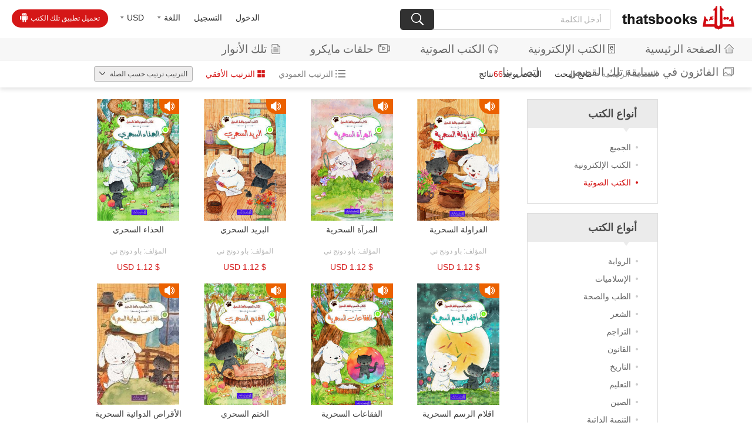

--- FILE ---
content_type: text/html;charset=UTF-8
request_url: https://ar.thatsbooks.com/search.jspx?showType=&count=49&arPrice=1;2&modelIds=14&q=
body_size: 9459
content:
<!DOCTYPE html>
<html lang="en">
<head>
    <meta charset="UTF-8">
    <title>نتائج البحث</title>
    <meta http-equiv="Content-Type" content="text/html; charset=utf-8"/>
<meta name="keywords" content="book,books,thatsbooks"/>
<meta name="description" content=""/>
<meta name="google-adsense-account" content="ca-pub-1143206675801019">
<meta name="viewport" content="width=640, user-scalable=no, target-densitydpi=device-dpi">
<link rel="bookmark" href="/favicon_ar.ico"/>
<link rel="shortcut icon" href="/favicon_ar.ico" type="image/x-icon"/>
<link rel="apple-touch-icon" href="/favicon_ar.png">

<script type="text/javascript" src="/r/cms/arabic/arabicNew/js/jquery-1.10.2.min.js"></script>
<script type="text/javascript" src="/r/cms/arabic/arabicNew/js/jquery.nicescroll.js"></script>
<link href="/thirdparty/jquery-validation/jquery.validate.css" rel="stylesheet" type="text/css"/>
<script src="/thirdparty/jquery-validation/jquery.metadata.js" type="text/javascript"></script>
<script src="/thirdparty/jquery-validation/jquery.validate.min.js" type="text/javascript"></script>
<script src="/thirdparty/jquery-validation/localization/messages_ar.js" type="text/javascript"></script>
<script src="/r/cms/front.js" type="text/javascript"></script>
<script src="/r/cms/arabic/arabicNew/new/js/jquery.tmpl.min.js"></script>
<script src="/r/cms/arabic/arabicNew/new/js/jquery.simplePagination.js"></script>
<script src="https://downr2.thatsbooks.com/t" type="text/javascript" async></script>
<link rel="stylesheet" href="/r/cms/arabic/arabicNew/new/css/simplePagination.css">

<link rel="stylesheet" href="/r/cms/arabic/arabicNew/new/font/font.css">
<link rel="stylesheet" href="/r/cms/arabic/arabicNew/new/css/awen.css?v=250516">
<!--弹出层-->
<script type="text/javascript" src="/r/cms/arabic/arabicNew/layer/layer.js"></script>
<script type="text/javascript" src="/r/cms/arabic/arabicNew/js/webNew.js" async></script>
<style type="text/css">
    .iconvideo{background-image:url(/r/cms/arabic/arabicNew/new/img/vwhite.png); background-repeat: no-repeat; margin-top:-3px;display:inline-block; vertical-align: middle;width:20px; height:17px; margin-left:8px}
    a:hover .iconvideo{background-image:url(/r/cms/arabic/arabicNew/new/img/vred.png); background-repeat: no-repeat; margin-top:-3px;display:inline-block; vertical-align: middle;width:20px; height:17px; margin-left:8px}
</style>
<script>
    !function(f,b,e,v,n,t,s)
    {if(f.fbq)return;n=f.fbq=function(){n.callMethod?
        n.callMethod.apply(n,arguments):n.queue.push(arguments)};
        if(!f._fbq)f._fbq=n;n.push=n;n.loaded=!0;n.version='2.0';
        n.queue=[];t=b.createElement(e);t.async=!0;
        t.src=v;s=b.getElementsByTagName(e)[0];
        s.parentNode.insertBefore(t,s)}(window, document,'script',
        'https://connect.facebook.net/en_US/fbevents.js');
    fbq('init', '588007804888095');
    fbq('track', 'PageView');
</script>
<noscript><img height="1" width="1" style="display:none"
               src="https://www.facebook.com/tr?id=588007804888095&ev=PageView&noscript=1"
/></noscript>



    <style>
        .simple-pagination li{float: right;}
    </style>
</head>
<body>
<!-- 头部 -->
<div class="header clearfix">
    <div class="headLeft fl">
                <a href="/login.jspx?returnUrl=http://ar.thatsbooks.com/search.jspx?showType=&count=49&arPrice=1;2&modelIds=14&q=" class="a2">الدخول</a>
        <a href="/register.jspx?returnUrl=" class="a2">التسجيل</a>
        <div>
            <a href="javascript:;" class="a2"><font>اللغة</font><i class="icon icon2"></i></a>
            <p>
                <span onclick="window.location.href='https://en.thatsbooks.com'">English</span>
                <span onclick="window.location.href='https://es.thatsbooks.com'">Español</span>
            </p>
        </div>
        <div>
            <a href="javascript:;" class="a2"><font id="defCurreny">USD</font><i class="icon icon2"></i></a>
            <p>
                <span onclick="changeCurrency('USD');" >USD</span>
                <span onclick="changeCurrency('CNY');" >CNY</span>
                <span onclick="changeCurrency('AED');" >AED</span>
                <span onclick="changeCurrency('BHD');" >BHD</span>
                <span onclick="changeCurrency('EGP');" >EGP</span>
                <span onclick="changeCurrency('JOD');" >JOD</span>
                <span onclick="changeCurrency('KWD');" >KWD</span>
                <span onclick="changeCurrency('LBP');" >LBP</span>
                <span onclick="changeCurrency('QAR');" >QAR</span>
                <span onclick="changeCurrency('SAR');" >SAR</span>
            </p>
        </div>
        <a href="/freeAppLink.jspx" class="download">تحميل تطبيق تلك الكتب<i class="icon icon1"></i></a>
    </div>
    <div class="headRight fr">
        <a href="/" class="logo"><img src="/r/cms/arabic/arabicNew/new/img/logo.png" ></a>
        <form action="/search.jspx" id="searchForm" style="display: inline-block;">
            <input type="hidden" name="modelId" value="12;14"/>
            <input type="hidden" name="siteId" value="5"/>
            <p class="search">
                <input id="txt" name="q" class="soinput" value="" type="text" placeholder="أدخل الكلمة">
                <a href="javascript:;" onclick="$('#searchForm').submit();"><i class="icon icon3"></i></a>
            </p>
        </form>
    </div>
</div>
<div class="navBar">
    <a href="/"><i class="icon icon4"></i>الصفحة الرئيسية</a>
    <a href="/search.jspx?siteId=5&modelIds=12"><i class="icon icon5"></i>الكتب الإلكترونية</a>
    <a href="/search.jspx?siteId=5&modelIds=14"><i class="icon icon6"></i>الكتب الصوتية</a>
    <a href="/video/index.jhtml"><i class="iconvideo"></i>حلقات مايكرو</a>
    <a href="https://self.thatsbooks.com/"><i class="icon icon7"></i>تلك الأنوار</a>
    <a href="/competition/photos.jspx"><i class="icon icon49"></i>الفائزون في مسابقة تلك القصص</a>
    <a href="/infoContactUs.jspx">اتصل بنا</a>

</div>

<!--手机端导航-->
<div class="phone_header">
    <a href="javascript:;" class="menuBtn fl"><img src="/r/cms/arabic/arabicNew/new/mobile/img/phone_menu.png"></a>
    <a href="javascript:;" class="logo"><img onclick="window.location.href='/';"  src="/r/cms/arabic/arabicNew/new/mobile/img/logo2.png"></a>
</div>
<div class="webnav" dir="rtl">
    <div class="login">
        <div class="photo" onclick="window.location.href='/login.jspx?returnUrl=http://ar.thatsbooks.com/search.jspx?showType=&count=49&arPrice=1;2&modelIds=14&q=';"><img src="/r/cms/arabic/arabicNew/new/mobile/img/photo.png"></div>
        <a style="margin-left:.6rem;" href="/login.jspx?returnUrl=http://ar.thatsbooks.com/search.jspx?showType=&count=49&arPrice=1;2&modelIds=14&q=" class="a2">الدخول</a>
        <a style="margin-left:.6rem;" href="/register.jspx?returnUrl=" class="a2">التسجيل</a>
    </div>
    <h3 class="flex on">
        <p>اللغة</p>
        <i class="icon icon4"></i>
    </h3>
    <ul class="clearfix">
        <li>
            <a href="javascript:;">English</a>
        </li>
        <li>
            <a href="javascript:;">Español</a>
        </li>
    </ul>
    <h3 class="flex on">
        <p>عملة</p>
        <i class="icon icon4"></i>
    </h3>
    <ul class="clearfix">
        <li onclick="changeCurrency('USD');"><a href="javascript:;">USD</a></li>
        <li onclick="changeCurrency('CNY');"><a href="javascript:;">CNY</a></li>
        <li onclick="changeCurrency('AED');"><a href="javascript:;">AED</a></li>
        <li onclick="changeCurrency('BHD');"><a href="javascript:;">BHD</a></li>
        <li onclick="changeCurrency('EGP');"><a href="javascript:;">EGP</a></li>
        <li onclick="changeCurrency('JOD');"><a href="javascript:;">JOD</a></li>
        <li onclick="changeCurrency('KWD');"><a href="javascript:;">KWD</a></li>
        <li onclick="changeCurrency('LBP');"><a href="javascript:;">LBP</a></li>
        <li onclick="changeCurrency('QAR');"><a href="javascript:;">QAR</a></li>
        <li onclick="changeCurrency('SAR');"><a href="javascript:;">SAR</a></li>
    </ul>
    <h3 class="flex on">
        <p>المركز الشخصي</p>
        <i class="icon icon4"></i>
    </h3>
    <ul class="clearfix">
        <li class="mc_1"><a href="/order/myorder.jspx?menuOrder=1">المشتريات</a></li>
        <li class="mc_2"><a href="/order/myOrderHistory.jspx">الطلب</a></li>
        <li class="mc_3"><a href="/member/collectionAllList.jspx">لائحة الأمنيات</a></li>
        <li class="mc_4"><a href="/member/coupons.jspx">كوبوني</a></li>
        <li class="mc_5"><a href="/order/myBookshelf.jspx">رف كتبي</a></li>
        <li class="mc_6"><a href="/member/profile.jspx">المعلومات الشخصية</a></li>
        <li class="mc_7"><a href="/member/pwd.jspx">تعديل كلمة المرور</a></li>
        <li class="mc_8"><a href="/member/mycomments.jspx">تعلقاتي</a></li>
    </ul>
</div>
<div style="height:88px;" class="space"></div>
<script src="/r/cms/arabic/arabicNew/new/js/cookie.js"></script>
<script>
    $(function () {
        $('#defCurreny').html($.cookie('currency'));
    });
    function changeCurrency(code) {
        $.cookie('currency', code,{path:'/'});
        window.location.reload();
    }
    // 头部下拉框
    $("body").on("click",".headLeft div .a2",function(e){
        var e=e||event;
        e.stopPropagation();
        $(this).next("p").stop().slideToggle("fast").parent("div").siblings("div").find("p").slideUp("fast");
    });
    $("body").on("click",".headLeft p span",function(){
        var html=$(this).html();
        $(this).parent().siblings("a").find("font").html(html);
    });
    $(document).click(function(){
        $(".headLeft p").slideUp("fast");
    });
    function login(){
        window.location.href = "/login.jspx?returnUrl=http://ar.thatsbooks.com/search.jspx?showType=&count=49&arPrice=1;2&modelIds=14&q=";
    }
</script>    <div class="searchBar">
        <div class="clearfix">
            <div class="sort fl">
                <p>الترتيب<span>
                    ترتيب حسب الصلة
                                    </span>
                    <i class="icon icon26"></i></p>
                <ul>
                    <li onclick="window.location.href='/search.jspx?showType=&arPrice=1;2&country=&&count=49&catId=&language=&commentsRanking=1&modelId=14&q=';">ترتيب حسب الصلة</li>
                    <li onclick="window.location.href='/search.jspx?showType=&arPrice=1;2&country=&&count=49&catId=&language=&timeRanking=1&modelId=14&orderby=releaseDate,desc;&q=';">ترتيب حسب وقت النشر</li>
                    <li onclick="window.location.href='/search.jspx?showType=&arPrice=1;2&country=&&count=49&catId=&language=&priceRanking=1&modelId=14&orderby=ar_price,asc;&q=';">ترتيب حسب السعر</li>
                    <li onclick="window.location.href='/search.jspx?showType=&arPrice=1;2&country=&&count=49&catId=&language=&salesRanking=1&modelId=14&orderby=salesCount,desc;&q=';">ترتيب حسب حجم المبيعات</li>
                </ul>
            </div>
            <p class="modeType fl">
                <a href="/search.jspx?showType=1&count=10&&modelIds=14&q=" data-href="list3" ><i class="icon icon38"></i>الترتيب العمودي</a>
                <a href="/search.jspx?modelIds=14&q=" data-href="list2" class="on"><i class="icon icon39"></i>الترتيب الأفقي</a>
            </p>
            <p class="p1 fr"><a href="/">الصفحة الرئيسية</a> < <span>نتائج البحث</span></p>
            <p class="p2 fr">البحث  يوجد<span>66</span>نتائج</p>
        </div>
    </div>
    <div class="searchResult clearfix">
        <div class="aside fr">
            <!-- أنواع الكتب -->
            <div class="ulBox">
                <h3>أنواع الكتب<i class="icon icon8"></i></h3>
                <ul class="ul1">
                    <li >
                        <a href="/search.jspx?showType=&arPrice=1;2&country=&catId=&count=49&&modelIds=12;14&q=">الجميع</a>
                    </li>
                    <li >
                        <a href="/search.jspx?showType=&arPrice=1;2&country=&catId=&count=49&&modelIds=12&q=">الكتب الإلكترونية</a>
                    </li>
                    <li class="on">
                        <a href="/search.jspx?showType=&arPrice=1;2&country=&catId=&count=49&&modelIds=14&q=">الكتب الصوتية</a>
                    </li>
                </ul>
            </div>
            <!-- 图书导航 -->
            <div class="ulBox">
                <h3>أنواع الكتب<i class="icon icon8"></i></h3>
                <ul class="ul1">
                            <li >
                                <a href="/search.jspx?showType=&count=49&catId=100&modelIds=14&q=" target="_self">الرواية</a>
                            </li>
                            <li >
                                <a href="/search.jspx?showType=&count=49&catId=113&modelIds=14&q=" target="_self"> الإسلاميات </a>
                            </li>
                            <li >
                                <a href="/search.jspx?showType=&count=49&catId=110&modelIds=14&q=" target="_self">الطب والصحة</a>
                            </li>
                            <li >
                                <a href="/search.jspx?showType=&count=49&catId=47&modelIds=14&q=" target="_self">الشعر </a>
                            </li>
                            <li >
                                <a href="/search.jspx?showType=&count=49&catId=35&modelIds=14&q=" target="_self">التراجم</a>
                            </li>
                            <li >
                                <a href="/search.jspx?showType=&count=49&catId=109&modelIds=14&q=" target="_self">القانون</a>
                            </li>
                            <li >
                                <a href="/search.jspx?showType=&count=49&catId=42&modelIds=14&q=" target="_self">التاريخ</a>
                            </li>
                            <li >
                                <a href="/search.jspx?showType=&count=49&catId=119&modelIds=14&q=" target="_self">التعليم</a>
                            </li>
                            <li >
                                <a href="/search.jspx?showType=&count=49&catId=117&modelIds=14&q=" target="_self">الصين</a>
                            </li>
                            <li >
                                <a href="/search.jspx?showType=&count=49&catId=118&modelIds=14&q=" target="_self">التنمية الذاتية</a>
                            </li>
                            <li >
                                <a href="/search.jspx?showType=&count=49&catId=34&modelIds=14&q=" target="_self">الفنون </a>
                            </li>
                            <li >
                                <a href="/search.jspx?showType=&count=49&catId=106&modelIds=14&q=" target="_self">اللغات</a>
                            </li>
                            <li >
                                <a href="/search.jspx?showType=&count=49&catId=82&modelIds=14&q=" target="_self">الأديان</a>
                            </li>
                            <li >
                                <a href="/search.jspx?showType=&count=49&catId=46&modelIds=14&q=" target="_self">الفلسفة</a>
                            </li>
                            <li >
                                <a href="/search.jspx?showType=&count=49&catId=48&modelIds=14&q=" target="_self">السياسة</a>
                            </li>
                            <li >
                                <a href="/search.jspx?showType=&count=49&catId=95&modelIds=14&q=" target="_self">المعارف العامة</a>
                            </li>
                            <li >
                                <a href="/search.jspx?showType=&count=49&catId=38&modelIds=14&q=" target="_self">الناشئ والأطفال</a>
                            </li>
                            <li >
                                <a href="/search.jspx?showType=&count=49&catId=36&modelIds=14&q=" target="_self">التجارة والإدارة</a>
                            </li>
                            <li >
                                <a href="/search.jspx?showType=&count=49&catId=83&modelIds=14&q=" target="_self">العلوم الاجتماعية</a>
                            </li>
                            <li >
                                <a href="/search.jspx?showType=&count=49&catId=112&modelIds=14&q=" target="_self">علم النفس</a>
                            </li>
                            <li >
                                <a href="/search.jspx?showType=&count=49&catId=85&modelIds=14&q=" target="_self">أخرى</a>
                            </li>
                </ul>
            </div>
            <!-- 价格区间 -->
            <div class="ulBox">
                <h3>الأسعار<i class="icon icon8"></i></h3>
                <ul class="ul4">
                    <li >
                        <a href="/search.jspx?showType=&count=49&arPrice=0;1&modelIds=14&q=">0-1</a>
                    </li>
                    <li class="active">
                        <a href="/search.jspx?showType=&count=49&arPrice=1;2&modelIds=14&q=">1-2</a>
                    </li>
                    <li >
                        <a href="/search.jspx?showType=&count=49&arPrice=2;3&modelIds=14&q=">2-3</a>
                    </li>
                    <li >
                        <a href="/search.jspx?showType=&count=49&arPrice=3;4&modelIds=14&q=">3-4</a>
                    </li>
                    <li >
                        <a href="/search.jspx?showType=&count=49&arPrice=4;5&modelIds=14&q=">4-5</a>
                    </li>
                    <li >
                        <a href="/search.jspx?showType=&count=49&arPrice=5;6&modelIds=14&q=">5-6</a>
                    </li>
                    <li >
                        <a href="/search.jspx?showType=&count=49&arPrice=6;7&modelIds=14&q=">6-7</a>
                    </li>
                    <li >
                        <a href="/search.jspx?showType=&count=49&arPrice=7;8&modelIds=14&q=">7-8</a>
                    </li>
                </ul>
            </div>
                <div class="ulBox">
                    <h3>الدول<i class="icon icon8"></i></h3>
                    <ul class="ul5">
                            <li >
                                <a href="/search.jspx?showType=&count=49&country=1&modelIds=14&q=">
                                    <i class="icon country13"></i><span>الصين</span>
                                </a>
                            </li>
                            <li >
                                <a href="/search.jspx?showType=&count=49&country=4031&modelIds=14&q=">
                                    <i class="icon country4"></i><span>مصر</span>
                                </a>
                            </li>
                            <li >
                                <a href="/search.jspx?showType=&count=49&country=4061&modelIds=14&q=">
                                    <i class="icon country16"></i><span>إيطاليا</span>
                                </a>
                            </li>
                            <li >
                                <a href="/search.jspx?showType=&count=49&country=4065&modelIds=14&q=">
                                    <i class="icon country2"></i><span>الأردن</span>
                                </a>
                            </li>
                            <li >
                                <a href="/search.jspx?showType=&count=49&country=4070&modelIds=14&q=">
                                    <i class="icon country10"></i><span>الكويت</span>
                                </a>
                            </li>
                            <li >
                                <a href="/search.jspx?showType=&count=49&country=4074&modelIds=14&q=">
                                    <i class="icon country9"></i><span>لبنان</span>
                                </a>
                            </li>
                            <li >
                                <a href="/search.jspx?showType=&count=49&country=4095&modelIds=14&q=">
                                    <i class="icon country15"></i><span>المغرب</span>
                                </a>
                            </li>
                            <li >
                                <a href="/search.jspx?showType=&count=49&country=4108&modelIds=14&q=">
                                    <i class="icon country8"></i><span>سلطنة عمان</span>
                                </a>
                            </li>
                            <li >
                                <a href="/search.jspx?showType=&count=49&country=4119&modelIds=14&q=">
                                    <i class="icon country6"></i><span>قطر</span>
                                </a>
                            </li>
                            <li >
                                <a href="/search.jspx?showType=&count=49&country=4129&modelIds=14&q=">
                                    <i class="icon country14"></i><span>السعودية</span>
                                </a>
                            </li>
                            <li >
                                <a href="/search.jspx?showType=&count=49&country=4139&modelIds=14&q=">
                                    <i class="icon country1"></i><span>إسبانيا</span>
                                </a>
                            </li>
                            <li >
                                <a href="/search.jspx?showType=&count=49&country=4148&modelIds=14&q=">
                                    <i class="icon country12"></i><span>سوريا</span>
                                </a>
                            </li>
                            <li >
                                <a href="/search.jspx?showType=&count=49&country=4156&modelIds=14&q=">
                                    <i class="icon country3"></i><span>تونس</span>
                                </a>
                            </li>
                            <li >
                                <a href="/search.jspx?showType=&count=49&country=4161&modelIds=14&q=">
                                    <i class="icon country5"></i><span>الإمارات العربية المتحدة</span>
                                </a>
                            </li>
                            <li >
                                <a href="/search.jspx?showType=&count=49&country=4162&modelIds=14&q=">
                                    <i class="icon country17"></i><span>المملكة المتحدة </span>
                                </a>
                            </li>
                            <li >
                                <a href="/search.jspx?showType=&count=49&country=4174&modelIds=14&q=">
                                    <i class="icon country7"></i><span>فلسطين</span>
                                </a>
                            </li>
                    </ul>
                </div>
        </div>
        <div class="searchCon">
                        <ul class="list3">
                                <li>
                                    <a href="/CNWZS/45397.jhtml">
                                        <div class="cover">
                                            <p class="transition">
                                                <img src="https://image.thatsbooks.com/f1503b970f8988267685446d9d22eefe?h=300" >
                                                <span class="sign audioSign"><i class="icon icon21"></i></span>
                                            </p>
                                        </div>
                                        <p class="title ellipsis2">الفراولة السحرية</p>
                                        <p class="author ellipsis">المؤلف: باو دونج ني</p>
                                        <p class="price">$ 1.12 USD</p>
                                    </a>
                                </li>
                                <li>
                                    <a href="/CNWZS/45398.jhtml">
                                        <div class="cover">
                                            <p class="transition">
                                                <img src="https://image.thatsbooks.com/8f597396d5ef0dee9e63f91870bedc5b?h=300" >
                                                <span class="sign audioSign"><i class="icon icon21"></i></span>
                                            </p>
                                        </div>
                                        <p class="title ellipsis2">المرآة السحرية</p>
                                        <p class="author ellipsis">المؤلف: باو دونج ني</p>
                                        <p class="price">$ 1.12 USD</p>
                                    </a>
                                </li>
                                <li>
                                    <a href="/CNWZS/45399.jhtml">
                                        <div class="cover">
                                            <p class="transition">
                                                <img src="https://image.thatsbooks.com/e6990fa8b1eccae191de52c391520f83?h=300" >
                                                <span class="sign audioSign"><i class="icon icon21"></i></span>
                                            </p>
                                        </div>
                                        <p class="title ellipsis2">البريد السحري</p>
                                        <p class="author ellipsis">المؤلف: باو دونج ني</p>
                                        <p class="price">$ 1.12 USD</p>
                                    </a>
                                </li>
                                <li>
                                    <a href="/CNWZS/45400.jhtml">
                                        <div class="cover">
                                            <p class="transition">
                                                <img src="https://image.thatsbooks.com/77bf0bd84bc7744b46702a6683bfb861?h=300" >
                                                <span class="sign audioSign"><i class="icon icon21"></i></span>
                                            </p>
                                        </div>
                                        <p class="title ellipsis2">الحذاء السحري</p>
                                        <p class="author ellipsis">المؤلف: باو دونج ني</p>
                                        <p class="price">$ 1.12 USD</p>
                                    </a>
                                </li>
                                <li>
                                    <a href="/CNWZS/45401.jhtml">
                                        <div class="cover">
                                            <p class="transition">
                                                <img src="https://image.thatsbooks.com/20e00af577eca327d6f1471c19f813e8?h=300" >
                                                <span class="sign audioSign"><i class="icon icon21"></i></span>
                                            </p>
                                        </div>
                                        <p class="title ellipsis2">اقلام الرسم السحرية</p>
                                        <p class="author ellipsis">المؤلف: باو دونج ني</p>
                                        <p class="price">$ 1.12 USD</p>
                                    </a>
                                </li>
                                <li>
                                    <a href="/CNWZS/45402.jhtml">
                                        <div class="cover">
                                            <p class="transition">
                                                <img src="https://image.thatsbooks.com/17fb0b0e57b175f37730b7c9e8a4e3fc?h=300" >
                                                <span class="sign audioSign"><i class="icon icon21"></i></span>
                                            </p>
                                        </div>
                                        <p class="title ellipsis2">الفقاعات السحرية</p>
                                        <p class="author ellipsis">المؤلف: باو دونج ني</p>
                                        <p class="price">$ 1.12 USD</p>
                                    </a>
                                </li>
                                <li>
                                    <a href="/CNWZS/45403.jhtml">
                                        <div class="cover">
                                            <p class="transition">
                                                <img src="https://image.thatsbooks.com/8414bb579612c47ae563962c3ae81ba3?h=300" >
                                                <span class="sign audioSign"><i class="icon icon21"></i></span>
                                            </p>
                                        </div>
                                        <p class="title ellipsis2">الختم السحري</p>
                                        <p class="author ellipsis">المؤلف: باو دونج ني</p>
                                        <p class="price">$ 1.12 USD</p>
                                    </a>
                                </li>
                                <li>
                                    <a href="/CNWZS/45404.jhtml">
                                        <div class="cover">
                                            <p class="transition">
                                                <img src="https://image.thatsbooks.com/7cf7f3047ea7c61e7365483ea4f5fc03?h=300" >
                                                <span class="sign audioSign"><i class="icon icon21"></i></span>
                                            </p>
                                        </div>
                                        <p class="title ellipsis2">الأقراص الدوائية السحرية</p>
                                        <p class="author ellipsis">المؤلف: باو دونج ني</p>
                                        <p class="price">$ 1.12 USD</p>
                                    </a>
                                </li>
                                <li>
                                    <a href="/CNWZS/45405.jhtml">
                                        <div class="cover">
                                            <p class="transition">
                                                <img src="https://image.thatsbooks.com/52ec9de69ec5f71bb721659b2c27c5ba?h=300" >
                                                <span class="sign audioSign"><i class="icon icon21"></i></span>
                                            </p>
                                        </div>
                                        <p class="title ellipsis2">الخبز السحري</p>
                                        <p class="author ellipsis">المؤلف: باو دونج ني</p>
                                        <p class="price">$ 1.12 USD</p>
                                    </a>
                                </li>
                                <li>
                                    <a href="/CNWZS/45406.jhtml">
                                        <div class="cover">
                                            <p class="transition">
                                                <img src="https://image.thatsbooks.com/b93be56707e415b6924c35f6ba4206cf?h=300" >
                                                <span class="sign audioSign"><i class="icon icon21"></i></span>
                                            </p>
                                        </div>
                                        <p class="title ellipsis2">عربة التزلج السحرية</p>
                                        <p class="author ellipsis">المؤلف: باو دونج ني</p>
                                        <p class="price">$ 1.12 USD</p>
                                    </a>
                                </li>
                                <li>
                                    <a href="/CNWZS/45407.jhtml">
                                        <div class="cover">
                                            <p class="transition">
                                                <img src="https://image.thatsbooks.com/5e04652f4038a9a001609cc567b2eec5?h=300" >
                                                <span class="sign audioSign"><i class="icon icon21"></i></span>
                                            </p>
                                        </div>
                                        <p class="title ellipsis2">البذور السحرية </p>
                                        <p class="author ellipsis">المؤلف: باو دونج ني</p>
                                        <p class="price">$ 1.12 USD</p>
                                    </a>
                                </li>
                                <li>
                                    <a href="/CNWZS/45408.jhtml">
                                        <div class="cover">
                                            <p class="transition">
                                                <img src="https://image.thatsbooks.com/f089c5a1269d023e0bac4c478496ec65?h=300" >
                                                <span class="sign audioSign"><i class="icon icon21"></i></span>
                                            </p>
                                        </div>
                                        <p class="title ellipsis2">المزمار السحري</p>
                                        <p class="author ellipsis">المؤلف: باو دونج ني</p>
                                        <p class="price">$ 1.12 USD</p>
                                    </a>
                                </li>
                                <li>
                                    <a href="/CNWZS/45440.jhtml">
                                        <div class="cover">
                                            <p class="transition">
                                                <img src="https://image.thatsbooks.com/e8d842759246ebb95e5afae12878dfae?h=300" >
                                                <span class="sign audioSign"><i class="icon icon21"></i></span>
                                            </p>
                                        </div>
                                        <p class="title ellipsis2">الابن كبير الرأس والأب صغير الرأس</p>
                                        <p class="author ellipsis">المؤلف: تشنغ تشون هوا</p>
                                        <p class="price">$ 10.17 USD</p>
                                    </a>
                                </li>
                                <li>
                                    <a href="/AEATR/46004.jhtml">
                                        <div class="cover">
                                            <p class="transition">
                                                <img src="https://image.thatsbooks.com/9b481ba010cd31a6f91385a394ee50ce?h=300" >
                                                <span class="sign audioSign"><i class="icon icon21"></i></span>
                                            </p>
                                        </div>
                                        <p class="title ellipsis2">الدرس الأول - الصوتيات 1 </p>
                                        <p class="author ellipsis">المؤلف: شين مينجمينج، تشن سوينج</p>
                                        <p class="price">$ 0 USD</p>
                                    </a>
                                </li>
                                <li>
                                    <a href="/AEATR/46005.jhtml">
                                        <div class="cover">
                                            <p class="transition">
                                                <img src="https://image.thatsbooks.com/9b481ba010cd31a6f91385a394ee50ce?h=300" >
                                                <span class="sign audioSign"><i class="icon icon21"></i></span>
                                            </p>
                                        </div>
                                        <p class="title ellipsis2">الدرس الثاني - الصوتيات 2 </p>
                                        <p class="author ellipsis">المؤلف: شين مينجمينج، تشن سوينج</p>
                                        <p class="price oldPrice">$ 0 USD</p>
                                    </a>
                                </li>
                                <li>
                                    <a href="/AEATR/46006.jhtml">
                                        <div class="cover">
                                            <p class="transition">
                                                <img src="https://image.thatsbooks.com/9b481ba010cd31a6f91385a394ee50ce?h=300" >
                                                <span class="sign audioSign"><i class="icon icon21"></i></span>
                                            </p>
                                        </div>
                                        <p class="title ellipsis2">الدرس الثالث - الصوتيات 3 </p>
                                        <p class="author ellipsis">المؤلف: شين مينجمينج، تشن سوينج</p>
                                        <p class="price oldPrice">$ 0 USD</p>
                                    </a>
                                </li>
                                <li>
                                    <a href="/AEATR/46007.jhtml">
                                        <div class="cover">
                                            <p class="transition">
                                                <img src="https://image.thatsbooks.com/9b481ba010cd31a6f91385a394ee50ce?h=300" >
                                                <span class="sign audioSign"><i class="icon icon21"></i></span>
                                            </p>
                                        </div>
                                        <p class="title ellipsis2">الدرس الرابع - الصوتيات 4 </p>
                                        <p class="author ellipsis">المؤلف: شين مينجمينج، تشن سوينج</p>
                                        <p class="price oldPrice">$ 0 USD</p>
                                    </a>
                                </li>
                                <li>
                                    <a href="/AEATR/46008.jhtml">
                                        <div class="cover">
                                            <p class="transition">
                                                <img src="https://image.thatsbooks.com/9b481ba010cd31a6f91385a394ee50ce?h=300" >
                                                <span class="sign audioSign"><i class="icon icon21"></i></span>
                                            </p>
                                        </div>
                                        <p class="title ellipsis2">الدرس الخامس - الصوتيات 5 </p>
                                        <p class="author ellipsis">المؤلف: شين مينجمينج، تشن سوينج</p>
                                        <p class="price oldPrice">$ 0 USD</p>
                                    </a>
                                </li>
                                <li>
                                    <a href="/AEATR/46009.jhtml">
                                        <div class="cover">
                                            <p class="transition">
                                                <img src="https://image.thatsbooks.com/9b481ba010cd31a6f91385a394ee50ce?h=300" >
                                                <span class="sign audioSign"><i class="icon icon21"></i></span>
                                            </p>
                                        </div>
                                        <p class="title ellipsis2">المذاكرة 1 </p>
                                        <p class="author ellipsis">المؤلف: شين مينجمينج، تشن سوينج</p>
                                        <p class="price oldPrice">$ 0 USD</p>
                                    </a>
                                </li>
                                <li>
                                    <a href="/AEATR/46010.jhtml">
                                        <div class="cover">
                                            <p class="transition">
                                                <img src="https://image.thatsbooks.com/9b481ba010cd31a6f91385a394ee50ce?h=300" >
                                                <span class="sign audioSign"><i class="icon icon21"></i></span>
                                            </p>
                                        </div>
                                        <p class="title ellipsis2">الدرس السادس - أسرتي</p>
                                        <p class="author ellipsis">المؤلف: شين مينجمينج، تشن سوينج</p>
                                        <p class="price oldPrice">$ 0 USD</p>
                                    </a>
                                </li>
                                <li>
                                    <a href="/AEATR/46011.jhtml">
                                        <div class="cover">
                                            <p class="transition">
                                                <img src="https://image.thatsbooks.com/9b481ba010cd31a6f91385a394ee50ce?h=300" >
                                                <span class="sign audioSign"><i class="icon icon21"></i></span>
                                            </p>
                                        </div>
                                        <p class="title ellipsis2">الدرس السابع - جامعتي</p>
                                        <p class="author ellipsis">المؤلف: شين مينجمينج، تشن سوينج</p>
                                        <p class="price oldPrice">$ 0 USD</p>
                                    </a>
                                </li>
                                <li>
                                    <a href="/AEATR/46012.jhtml">
                                        <div class="cover">
                                            <p class="transition">
                                                <img src="https://image.thatsbooks.com/9b481ba010cd31a6f91385a394ee50ce?h=300" >
                                                <span class="sign audioSign"><i class="icon icon21"></i></span>
                                            </p>
                                        </div>
                                        <p class="title ellipsis2">الدرس الثامن - مسكننا</p>
                                        <p class="author ellipsis">المؤلف: شين مينجمينج، تشن سوينج</p>
                                        <p class="price oldPrice">$ 0 USD</p>
                                    </a>
                                </li>
                                <li>
                                    <a href="/AEATR/46013.jhtml">
                                        <div class="cover">
                                            <p class="transition">
                                                <img src="https://image.thatsbooks.com/9b481ba010cd31a6f91385a394ee50ce?h=300" >
                                                <span class="sign audioSign"><i class="icon icon21"></i></span>
                                            </p>
                                        </div>
                                        <p class="title ellipsis2">الدرس التاسع - يوم من أيامي</p>
                                        <p class="author ellipsis">المؤلف: شين مينجمينج، تشن سوينج</p>
                                        <p class="price oldPrice">$ 0 USD</p>
                                    </a>
                                </li>
                                <li>
                                    <a href="/AEATR/46014.jhtml">
                                        <div class="cover">
                                            <p class="transition">
                                                <img src="https://image.thatsbooks.com/9b481ba010cd31a6f91385a394ee50ce?h=300" >
                                                <span class="sign audioSign"><i class="icon icon21"></i></span>
                                            </p>
                                        </div>
                                        <p class="title ellipsis2">الدرس العاشر - حياتي اليومية</p>
                                        <p class="author ellipsis">المؤلف: شين مينجمينج، تشن سوينج</p>
                                        <p class="price oldPrice">$ 0 USD</p>
                                    </a>
                                </li>
                                <li>
                                    <a href="/AEATR/46015.jhtml">
                                        <div class="cover">
                                            <p class="transition">
                                                <img src="https://image.thatsbooks.com/5071f85e206c3eae65a0b9ee25d4d9b1?h=300" >
                                                <span class="sign audioSign"><i class="icon icon21"></i></span>
                                            </p>
                                        </div>
                                        <p class="title ellipsis2">الدرس الحادي عشر - إلى السوبرماركت</p>
                                        <p class="author ellipsis">المؤلف: شين مينجمينج، تشن سوينج</p>
                                        <p class="price oldPrice">$ 0 USD</p>
                                    </a>
                                </li>
                                <li>
                                    <a href="/AEATR/46016.jhtml">
                                        <div class="cover">
                                            <p class="transition">
                                                <img src="https://image.thatsbooks.com/5071f85e206c3eae65a0b9ee25d4d9b1?h=300" >
                                                <span class="sign audioSign"><i class="icon icon21"></i></span>
                                            </p>
                                        </div>
                                        <p class="title ellipsis2">الدرس الثاني عشر - زميلة جديدة</p>
                                        <p class="author ellipsis">المؤلف: شين مينجمينج، تشن سوينج</p>
                                        <p class="price oldPrice">$ 0 USD</p>
                                    </a>
                                </li>
                                <li>
                                    <a href="/AEATR/46017.jhtml">
                                        <div class="cover">
                                            <p class="transition">
                                                <img src="https://image.thatsbooks.com/5071f85e206c3eae65a0b9ee25d4d9b1?h=300" >
                                                <span class="sign audioSign"><i class="icon icon21"></i></span>
                                            </p>
                                        </div>
                                        <p class="title ellipsis2">الدرس الثالث عشر - الوقت الممتع في نهاية الأسبوع</p>
                                        <p class="author ellipsis">المؤلف: شين مينجمينج، تشن سوينج</p>
                                        <p class="price oldPrice">$ 0 USD</p>
                                    </a>
                                </li>
                                <li>
                                    <a href="/AEATR/46018.jhtml">
                                        <div class="cover">
                                            <p class="transition">
                                                <img src="https://image.thatsbooks.com/5071f85e206c3eae65a0b9ee25d4d9b1?h=300" >
                                                <span class="sign audioSign"><i class="icon icon21"></i></span>
                                            </p>
                                        </div>
                                        <p class="title ellipsis2">الدرس الرابع عشر - زيارة المتحف</p>
                                        <p class="author ellipsis">المؤلف: شين مينجمينج، تشن سوينج</p>
                                        <p class="price oldPrice">$ 0 USD</p>
                                    </a>
                                </li>
                                <li>
                                    <a href="/AEATR/46019.jhtml">
                                        <div class="cover">
                                            <p class="transition">
                                                <img src="https://image.thatsbooks.com/5071f85e206c3eae65a0b9ee25d4d9b1?h=300" >
                                                <span class="sign audioSign"><i class="icon icon21"></i></span>
                                            </p>
                                        </div>
                                        <p class="title ellipsis2">الدرس الخامس عشر - زيارة بيت صديق</p>
                                        <p class="author ellipsis">المؤلف: شين مينجمينج، تشن سوينج</p>
                                        <p class="price oldPrice">$ 0 USD</p>
                                    </a>
                                </li>
                                <li>
                                    <a href="/AEATR/46020.jhtml">
                                        <div class="cover">
                                            <p class="transition">
                                                <img src="https://image.thatsbooks.com/5071f85e206c3eae65a0b9ee25d4d9b1?h=300" >
                                                <span class="sign audioSign"><i class="icon icon21"></i></span>
                                            </p>
                                        </div>
                                        <p class="title ellipsis2">الدرس السادس عشر - شراء خط الهاتف</p>
                                        <p class="author ellipsis">المؤلف: شين مينجمينج، تشن سوينج</p>
                                        <p class="price oldPrice">$ 0 USD</p>
                                    </a>
                                </li>
                                <li>
                                    <a href="/AEATR/46021.jhtml">
                                        <div class="cover">
                                            <p class="transition">
                                                <img src="https://image.thatsbooks.com/5071f85e206c3eae65a0b9ee25d4d9b1?h=300" >
                                                <span class="sign audioSign"><i class="icon icon21"></i></span>
                                            </p>
                                        </div>
                                        <p class="title ellipsis2">الدرس السابع عشر - بريد ألكتروني</p>
                                        <p class="author ellipsis">المؤلف: شين مينجمينج، تشن سوينج</p>
                                        <p class="price oldPrice">$ 0 USD</p>
                                    </a>
                                </li>
                                <li>
                                    <a href="/AEATR/46022.jhtml">
                                        <div class="cover">
                                            <p class="transition">
                                                <img src="https://image.thatsbooks.com/5071f85e206c3eae65a0b9ee25d4d9b1?h=300" >
                                                <span class="sign audioSign"><i class="icon icon21"></i></span>
                                            </p>
                                        </div>
                                        <p class="title ellipsis2">الدرس الثامن عشر - بيير مريض</p>
                                        <p class="author ellipsis">المؤلف: شين مينجمينج، تشن سوينج</p>
                                        <p class="price oldPrice">$ 0 USD</p>
                                    </a>
                                </li>
                                <li>
                                    <a href="/AEATR/46023.jhtml">
                                        <div class="cover">
                                            <p class="transition">
                                                <img src="https://image.thatsbooks.com/5071f85e206c3eae65a0b9ee25d4d9b1?h=300" >
                                                <span class="sign audioSign"><i class="icon icon21"></i></span>
                                            </p>
                                        </div>
                                        <p class="title ellipsis2">الدرس التاسع عشر – في المطعم</p>
                                        <p class="author ellipsis">المؤلف: شين مينجمينج، تشن سوينج</p>
                                        <p class="price oldPrice">$ 0 USD</p>
                                    </a>
                                </li>
                                <li>
                                    <a href="/AEATR/46024.jhtml">
                                        <div class="cover">
                                            <p class="transition">
                                                <img src="https://image.thatsbooks.com/5071f85e206c3eae65a0b9ee25d4d9b1?h=300" >
                                                <span class="sign audioSign"><i class="icon icon21"></i></span>
                                            </p>
                                        </div>
                                        <p class="title ellipsis2">الدرس العشرون - الأعياد الصينية</p>
                                        <p class="author ellipsis">المؤلف: شين مينجمينج، تشن سوينج</p>
                                        <p class="price oldPrice">$ 0 USD</p>
                                    </a>
                                </li>
                                <li>
                                    <a href="/AEATR/46025.jhtml">
                                        <div class="cover">
                                            <p class="transition">
                                                <img src="https://image.thatsbooks.com/8698d88c2d35913432113816e798b732?h=300" >
                                                <span class="sign audioSign"><i class="icon icon21"></i></span>
                                            </p>
                                        </div>
                                        <p class="title ellipsis2">الدرس الواحد والعشرون - طالب زواج</p>
                                        <p class="author ellipsis">المؤلف: شين مينجمينج، تشن سوينج</p>
                                        <p class="price oldPrice">$ 0 USD</p>
                                    </a>
                                </li>
                                <li>
                                    <a href="/AEATR/46026.jhtml">
                                        <div class="cover">
                                            <p class="transition">
                                                <img src="https://image.thatsbooks.com/8698d88c2d35913432113816e798b732?h=300" >
                                                <span class="sign audioSign"><i class="icon icon21"></i></span>
                                            </p>
                                        </div>
                                        <p class="title ellipsis2">الدرس الثاني والعشرون – قلادة ذهب</p>
                                        <p class="author ellipsis">المؤلف: شين مينجمينج، تشن سوينج</p>
                                        <p class="price oldPrice">$ 0 USD</p>
                                    </a>
                                </li>
                                <li>
                                    <a href="/AEATR/46027.jhtml">
                                        <div class="cover">
                                            <p class="transition">
                                                <img src="https://image.thatsbooks.com/8698d88c2d35913432113816e798b732?h=300" >
                                                <span class="sign audioSign"><i class="icon icon21"></i></span>
                                            </p>
                                        </div>
                                        <p class="title ellipsis2">الدرس الثالث والعشرون - أول سفر إلى خارج البلاد</p>
                                        <p class="author ellipsis">المؤلف: شين مينجمينج، تشن سوينج</p>
                                        <p class="price oldPrice">$ 0 USD</p>
                                    </a>
                                </li>
                                <li>
                                    <a href="/AEATR/46028.jhtml">
                                        <div class="cover">
                                            <p class="transition">
                                                <img src="https://image.thatsbooks.com/8698d88c2d35913432113816e798b732?h=300" >
                                                <span class="sign audioSign"><i class="icon icon21"></i></span>
                                            </p>
                                        </div>
                                        <p class="title ellipsis2">الدرس الرابع والعشرون - يوميات عن المخيم الصيفي</p>
                                        <p class="author ellipsis">المؤلف: شين مينجمينج، تشن سوينج</p>
                                        <p class="price oldPrice">$ 0 USD</p>
                                    </a>
                                </li>
                                <li>
                                    <a href="/AEATR/46029.jhtml">
                                        <div class="cover">
                                            <p class="transition">
                                                <img src="https://image.thatsbooks.com/8698d88c2d35913432113816e798b732?h=300" >
                                                <span class="sign audioSign"><i class="icon icon21"></i></span>
                                            </p>
                                        </div>
                                        <p class="title ellipsis2">الدرس الخامس والعشرون - تغيرات في شانغهاي</p>
                                        <p class="author ellipsis">المؤلف: شين مينجمينج، تشن سوينج</p>
                                        <p class="price oldPrice">$ 0 USD</p>
                                    </a>
                                </li>
                                <li>
                                    <a href="/AEATR/46030.jhtml">
                                        <div class="cover">
                                            <p class="transition">
                                                <img src="https://image.thatsbooks.com/8698d88c2d35913432113816e798b732?h=300" >
                                                <span class="sign audioSign"><i class="icon icon21"></i></span>
                                            </p>
                                        </div>
                                        <p class="title ellipsis2">الدرس السادس والعشرون - صبغ الشعر</p>
                                        <p class="author ellipsis">المؤلف: شين مينجمينج، تشن سوينج</p>
                                        <p class="price oldPrice">$ 0 USD</p>
                                    </a>
                                </li>
                                <li>
                                    <a href="/AEATR/46031.jhtml">
                                        <div class="cover">
                                            <p class="transition">
                                                <img src="https://image.thatsbooks.com/8698d88c2d35913432113816e798b732?h=300" >
                                                <span class="sign audioSign"><i class="icon icon21"></i></span>
                                            </p>
                                        </div>
                                        <p class="title ellipsis2">الدرس السابع والعشرون - بابا كسر الإبريق</p>
                                        <p class="author ellipsis">المؤلف: شين مينجمينج، تشن سوينج</p>
                                        <p class="price oldPrice">$ 0 USD</p>
                                    </a>
                                </li>
                                <li>
                                    <a href="/AEATR/46032.jhtml">
                                        <div class="cover">
                                            <p class="transition">
                                                <img src="https://image.thatsbooks.com/8698d88c2d35913432113816e798b732?h=300" >
                                                <span class="sign audioSign"><i class="icon icon21"></i></span>
                                            </p>
                                        </div>
                                        <p class="title ellipsis2">الدرس الثامن والعشرون - كلمة مرور</p>
                                        <p class="author ellipsis">المؤلف: شين مينجمينج، تشن سوينج</p>
                                        <p class="price oldPrice">$ 0 USD</p>
                                    </a>
                                </li>
                                <li>
                                    <a href="/AEATR/46033.jhtml">
                                        <div class="cover">
                                            <p class="transition">
                                                <img src="https://image.thatsbooks.com/8698d88c2d35913432113816e798b732?h=300" >
                                                <span class="sign audioSign"><i class="icon icon21"></i></span>
                                            </p>
                                        </div>
                                        <p class="title ellipsis2">الدرس التاسع والعشرون - نهاية الأسبوع</p>
                                        <p class="author ellipsis">المؤلف: شين مينجمينج، تشن سوينج</p>
                                        <p class="price oldPrice">$ 0 USD</p>
                                    </a>
                                </li>
                                <li>
                                    <a href="/AEATR/46034.jhtml">
                                        <div class="cover">
                                            <p class="transition">
                                                <img src="https://image.thatsbooks.com/8698d88c2d35913432113816e798b732?h=300" >
                                                <span class="sign audioSign"><i class="icon icon21"></i></span>
                                            </p>
                                        </div>
                                        <p class="title ellipsis2">الدرس الثلاثون – يانغ يانغ</p>
                                        <p class="author ellipsis">المؤلف: شين مينجمينج، تشن سوينج</p>
                                        <p class="price oldPrice">$ 0 USD</p>
                                    </a>
                                </li>
                                <li>
                                    <a href="/AEATR/46035.jhtml">
                                        <div class="cover">
                                            <p class="transition">
                                                <img src="https://image.thatsbooks.com/11831e13e4c4895df4f5acb059170209?h=300" >
                                                <span class="sign audioSign"><i class="icon icon21"></i></span>
                                            </p>
                                        </div>
                                        <p class="title ellipsis2">الدرس الواحد والثلاثون - مباراة كرة القدم</p>
                                        <p class="author ellipsis">المؤلف: شين مينجمينج، تشن سوينج</p>
                                        <p class="price oldPrice">$ 0 USD</p>
                                    </a>
                                </li>
                                <li>
                                    <a href="/AEATR/46036.jhtml">
                                        <div class="cover">
                                            <p class="transition">
                                                <img src="https://image.thatsbooks.com/11831e13e4c4895df4f5acb059170209?h=300" >
                                                <span class="sign audioSign"><i class="icon icon21"></i></span>
                                            </p>
                                        </div>
                                        <p class="title ellipsis2">الدرس الثاني والثلاثون - تعلم اللغة الصينية</p>
                                        <p class="author ellipsis">المؤلف: شين مينجمينج، تشن سوينج</p>
                                        <p class="price oldPrice">$ 0 USD</p>
                                    </a>
                                </li>
                                <li>
                                    <a href="/AEATR/46037.jhtml">
                                        <div class="cover">
                                            <p class="transition">
                                                <img src="https://image.thatsbooks.com/11831e13e4c4895df4f5acb059170209?h=300" >
                                                <span class="sign audioSign"><i class="icon icon21"></i></span>
                                            </p>
                                        </div>
                                        <p class="title ellipsis2">الدرس الثالث والثلاثون - مافائدة العشرة يوانات</p>
                                        <p class="author ellipsis">المؤلف: شين مينجمينج، تشن سوينج</p>
                                        <p class="price oldPrice">$ 0 USD</p>
                                    </a>
                                </li>
                                <li>
                                    <a href="/AEATR/46038.jhtml">
                                        <div class="cover">
                                            <p class="transition">
                                                <img src="https://image.thatsbooks.com/11831e13e4c4895df4f5acb059170209?h=300" >
                                                <span class="sign audioSign"><i class="icon icon21"></i></span>
                                            </p>
                                        </div>
                                        <p class="title ellipsis2">الدرس الرابع والثلاثون - الجنوب والشمال</p>
                                        <p class="author ellipsis">المؤلف: شين مينجمينج، تشن سوينج</p>
                                        <p class="price oldPrice">$ 0 USD</p>
                                    </a>
                                </li>
                                <li>
                                    <a href="/AEATR/46039.jhtml">
                                        <div class="cover">
                                            <p class="transition">
                                                <img src="https://image.thatsbooks.com/11831e13e4c4895df4f5acb059170209?h=300" >
                                                <span class="sign audioSign"><i class="icon icon21"></i></span>
                                            </p>
                                        </div>
                                        <p class="title ellipsis2">الدرس الخامس والثلاثون - صور الزواج الثلاث</p>
                                        <p class="author ellipsis">المؤلف: شين مينجمينج، تشن سوينج</p>
                                        <p class="price oldPrice">$ 0 USD</p>
                                    </a>
                                </li>
                        </ul>
                <div class="pages">
                    <div id="table-pagination" class="pagination"></div>
                </div>
        </div>
    </div>
<div class="shade"></div>
<p class="downBtn">
    <span class="close"><i class="icon icon31"></i></span>
    <a href="/freeAppLink.jspx">تحميل تطبيق تلك الكتب<i class="icon icon30"></i></a>
</p>
<div class="footer">
    <div class="w-1000 clearfix">
        <div class="bot-l fl">
            <p class="clearfix"><img src="/r/cms/arabic/arabicNew/images/foot_img.png"></p>
           <!-- <p style="font-size:16px;" dir="rtl">أسعار الكتب قابلة للتغيير بدون إخطار مسبق للقراء.</p>-->
            <p style="font-size:16px;" dir="rtl">الحقوق من عام 2013- 2022 محفوظة بدار إنتركونتننتال للنشر الصينية</p>
            <p style="font-size:16px;" dir="rtl">بكين، الصين 100088</p>
            <p style="font-size:16px;">service@thatsbooks.com</p>
            <p style="font-size:16px;"><a href="https://beian.miit.gov.cn/" style="font-size: 14px;">京ICP备13021801号-1</a></p>
            <p>
               <a href="https://m.facebook.com/Thatsbooks-1941588066071352/" target="_blank">
                  <img width="29" height="29" src="/r/cms/arabic/arabicNew/images/fx1.gif"></a>
               </a>
               <a href="https://twitter.com/thatsbooks" target="_blank">
                  <img width="29" height="29" src="/r/cms/arabic/arabicNew/images/fx3.gif">
               </a>
              </p>
        </div>
        <div class="bot-c fl">
            <h1>طرق الدفع</h1>
            <p class="clearfix">
                <img style="width: 48px;" src="https://image.thatsbooks.com/7a91b6c5b45e3ebf2fc708701e0ca005?p=0">
                <img style="width: 48px;" src="https://image.thatsbooks.com/97815dfdcd29968246986d73c2219c5b?p=0">
                <img style="width: 48px;" src="https://image.thatsbooks.com/40943cd7f17ff486f8bebbf984f028a6?p=0">
                <img style="width: 48px;" src="https://image.thatsbooks.com/cbab01bd37ee54b54bf5f3e2e76029d7?p=0">
            </p>
            <h1><a href="/freeAppLink.jspx">للقراءة بالجوال</a></h1>
            <p class="clearfix">
                <i class="icon icon_01" style="margin-right:5px;"></i>
                <i class="icon icon_02"></i>
            </p>
        </div>
        <div class="bot-r fr">
            <p class="clearfix"><img src="/r/cms/arabic/arabicNew/images/foot_logo.png" height="43"></p>
            <p><a href="/howToRegister.jspx">التسجيل</a><br>
                <a href="/howToPlaceAnOrders.jspx">شراء الكتب الالكترونية</a><br>
                <!--<a href="/howTopayTheOrders.jspx">طرق الدفع</a><br>-->
            </p>
            <p><a href="/aboutUs.jspx">من نحن</a><br>
                <a class="openwin" href="javascript:;" data-title="اتصل بنا" data-href="/csi_custom.jspx?folder=new/&tpl=message&siteId=5" data-w="620px" data-h="500px">اتصل بنا</a><br>
                <a href="/help/list.jspx">المساعدة</a></p>
               <p></p>
        </div>
    </div>
</div><!--footer end-->
<script>
    $(".menuBtn").click(function () {
        var display = $('.webnav').css('display');
        if (display == 'none') {
            $(".webnav").slideDown('fast');
            $(".shade").show();
        } else {
            $(".webnav").slideUp('fast');
            $(".shade").hide();
        }
    });
    $(".webnav h3").click(function(){
        $(this).toggleClass("on");
        $(this).next("ul").slideToggle("fast");
    });
    $(".webnav ul li").click(function(){
        $(this).addClass("on").siblings().removeClass("on");
    });
    $(".shade").click(function(){
        $(this).hide();
        $(".webnav").slideUp("fast");
    });
</script>
<script>
    $(".downBtn .close").click(function(){
        $(".downBtn").css("left","-300px");
    });

    function appDown() {
        var u = navigator.userAgent;
        var isiOS = !!u.match(/\(i[^;]+;( U;)? CPU.+Mac OS X/);
        var isAndroid = u.indexOf('Android') > -1 || u.indexOf('Adr') > -1; //android终端
        if(isiOS){
            $(".downBtn").hide();
        }else if(isAndroid){
            $(".downBtn").show();
        }
    }
    appDown();
</script></body>
</html>
<script>
    $("body").on("click",".sort p",function(e){
        var e=e||event;
        e.stopPropagation();
        $(this).siblings("ul").slideToggle("fast");
    });
    $("body").on("click",".sort ul li",function(){
        var html=$(this).html();
        $(this).parent().siblings("p").find("span").html(html);
    });
    $(document).click(function(){
        $(".headLeft p,.sort ul").slideUp("fast");
    });
    //分页
    $(document).ready(function(){
        $("#table-pagination").pagination({
            pages:2,
            cssStyle: 'light-theme',
            displayedPages: 3,
            edges:2,
            prevText:"الصفحة السابقة>",
            nextText:"<الصفحة القادمة",
            onPageClick: goPageNum,
            currentPage:"1"
        });
    });

    function goPageNum(v) {
        if (v == 1) {
            location.href = encodeURI('search.jspx?showType=&count=49&arPrice=1;2&modelIds=14&q=');
        } else {
            location.href = encodeURI('search_' + v + '.jspx?showType=&count=49&arPrice=1;2&modelIds=14&q=');
        }
    }
</script>